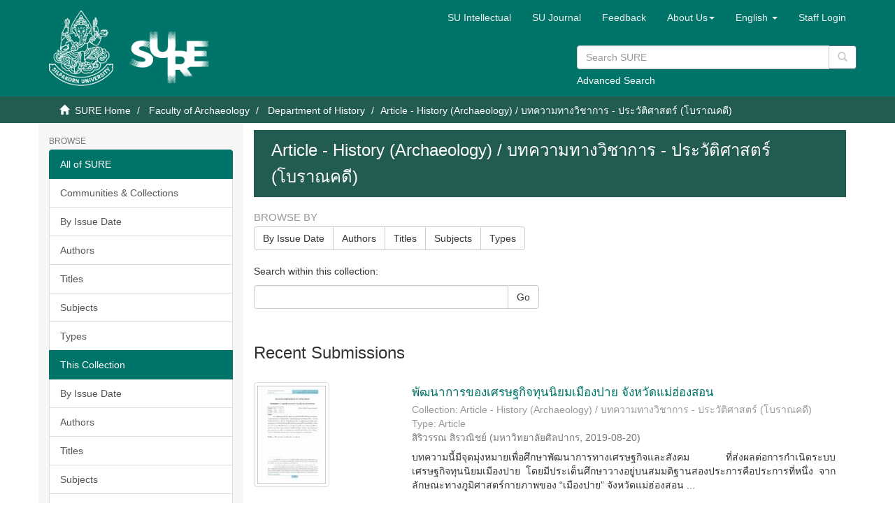

--- FILE ---
content_type: text/html;charset=utf-8
request_url: https://sure.su.ac.th/xmlui/handle/123456789/464;jsessionid=B36E1FB5F9C0215A9EC2E61765921485
body_size: 30933
content:
<!DOCTYPE html>
            <!--[if lt IE 7]> <html class="no-js lt-ie9 lt-ie8 lt-ie7" lang="en"> <![endif]-->
            <!--[if IE 7]>    <html class="no-js lt-ie9 lt-ie8" lang="en"> <![endif]-->
            <!--[if IE 8]>    <html class="no-js lt-ie9" lang="en"> <![endif]-->
            <!--[if gt IE 8]><!--> <html class="no-js" lang="en"> <!--<![endif]-->
            <head><META http-equiv="Content-Type" content="text/html; charset=UTF-8">
<meta content="text/html; charset=UTF-8" http-equiv="Content-Type">
<meta content="IE=edge,chrome=1" http-equiv="X-UA-Compatible">
<meta content="width=device-width,initial-scale=1" name="viewport">
<link rel="shortcut icon" href="/xmlui/themes/SU/images/favicon.ico">
<link rel="apple-touch-icon" href="/xmlui/themes/SU/images/apple-touch-icon.png">
<meta name="Generator" content="DSpace 6.3">
<link href="/xmlui/themes/SU/styles/main.css" rel="stylesheet">
<link href="/xmlui/themes/SU/styles/custom.css" rel="stylesheet">
<link href="/xmlui/themes/SU/../../static/js/jquery-typeahead/jquery.typeahead.min.css" rel="stylesheet">
<link type="application/rss+xml" rel="alternate" href="/xmlui/feed/rss_1.0/123456789/464">
<link type="application/rss+xml" rel="alternate" href="/xmlui/feed/rss_2.0/123456789/464">
<link type="application/atom+xml" rel="alternate" href="/xmlui/feed/atom_1.0/123456789/464">
<link type="application/opensearchdescription+xml" rel="search" href="https://sure.su.ac.th:443/xmlui/open-search/description.xml" title="DSpace">
<script>
                //Clear default text of empty text areas on focus
                function tFocus(element)
                {
                if (element.value == ' '){element.value='';}
                }
                //Clear default text of empty text areas on submit
                function tSubmit(form)
                {
                var defaultedElements = document.getElementsByTagName("textarea");
                for (var i=0; i != defaultedElements.length; i++){
                if (defaultedElements[i].value == ' '){
                defaultedElements[i].value='';}}
                }
                //Disable pressing 'enter' key to submit a form (otherwise pressing 'enter' causes a submission to start over)
                function disableEnterKey(e)
                {
                var key;

                if(window.event)
                key = window.event.keyCode;     //Internet Explorer
                else
                key = e.which;     //Firefox and Netscape

                if(key == 13)  //if "Enter" pressed, then disable!
                return false;
                else
                return true;
                }
            </script><!--[if lt IE 9]>
                <script src="/xmlui/themes/SU/vendor/html5shiv/dist/html5shiv.js"> </script>
                <script src="/xmlui/themes/SU/vendor/respond/dest/respond.min.js"> </script>
                <![endif]--><script src="/xmlui/themes/SU/vendor/modernizr/modernizr.js"> </script>
<title>Article - History (Archaeology) / บทความทางวิชาการ - ประวัติศาสตร์ (โบราณคดี)</title>
<script type="text/javascript" src="/xmlui/static/js/chartjs/chartjs2.4.min.js"></script>
</head><body>
<header>
<div role="navigation" class="navbar navbar-default navbar-static-top">
<div class="container">
<div class="navbar-header">
<button data-toggle="offcanvas" class="navbar-toggle" type="button"><span class="sr-only">Toggle navigation</span><span class="icon-bar"></span><span class="icon-bar"></span><span class="icon-bar"></span></button>
<div style="display: inline; color: #fff; float: left;">
<a class="navbar-brand" href="/xmlui/"><img style="float: left; height: 108px; width: 92px;" src="/xmlui/themes/SU/images/su-logo.png"></a><a class="navbar-brand" href="/xmlui/"><img style="float: left; height: 75px; width: 135px; margin-top: 30px" src="/xmlui/themes/SU/images/sure-logo.png"></a>
</div>
<div class="navbar-header pull-right visible-xs hidden-sm hidden-md hidden-lg">
<ul class="nav nav-pills pull-left ">
<li class="dropdown" id="ds-language-selection-xs">
<button data-toggle="dropdown" class="dropdown-toggle navbar-toggle navbar-link" role="button" href="#" id="language-dropdown-toggle-xs"><b aria-hidden="true" class="visible-xs glyphicon glyphicon-globe"></b></button>
<ul data-no-collapse="true" aria-labelledby="language-dropdown-toggle-xs" role="menu" class="dropdown-menu pull-right">
<li role="presentation">
<a href="https://sure.su.ac.th:443/xmlui/handle/123456789/464?locale-attribute=th">ไทย</a>
</li>
<li role="presentation" class="disabled">
<a href="https://sure.su.ac.th:443/xmlui/handle/123456789/464?locale-attribute=en">English</a>
</li>
</ul>
</li>
<li>
<form method="get" action="/xmlui/login" style="display: inline">
<button class="navbar-toggle navbar-link"><b aria-hidden="true" class="visible-xs glyphicon glyphicon-user"></b></button>
</form>
</li>
</ul>
</div>
</div>
<div class="navbar-header pull-right hidden-xs">
<div class="row">
<ul class="nav navbar-nav pull-left">
<li>
<a href="http://www.resource.lib.su.ac.th/academician/" target="_blank"><span class="hidden-xs">SU Intellectual</span></a>
</li>
</ul>
<ul class="nav navbar-nav pull-left">
<li>
<a href="http://www.resource.lib.su.ac.th/SURE/su_journal.php"><span class="hidden-xs">SU Journal</span></a>
</li>
</ul>
<ul class="nav navbar-nav pull-left">
<li>
<a href="/xmlui/report-problem">Feedback</a>
</li>
</ul>
<ul class="nav navbar-nav pull-left">
<li class="dropdown" id="ds-language-selection">
<a data-toggle="dropdown" class="dropdown-toggle" role="button" href="#" id="sure-menus-toggle"><span class="hidden-xs">About Us<b class="caret"></b></span></a>
<ul data-no-collapse="true" aria-labelledby="sure-menus-toggle" role="menu" class="dropdown-menu pull-right">
<li role="presentation">
<a href="#">Manual</a>
</li>
<li role="presentation">
<a href="http://www.resource.lib.su.ac.th/SURE/scope">Mission and Scope</a>
</li>
<li role="presentation">
<a href="#">Preservation Plan</a>
</li>
<li role="presentation">
<a href="#">Licenses</a>
</li>
<li role="presentation">
<a href="#">SURE Data Ethics</a>
</li>
<li role="presentation">
<a href="http://www.resource.lib.su.ac.th/SURE/contact">Contact Us</a>
</li>
</ul>
</li>
</ul>
<ul class="nav navbar-nav pull-left">
<li class="dropdown" id="ds-language-selection">
<a data-toggle="dropdown" class="dropdown-toggle" role="button" href="#" id="language-dropdown-toggle"><span class="hidden-xs">English&nbsp;<b class="caret"></b></span></a>
<ul data-no-collapse="true" aria-labelledby="language-dropdown-toggle" role="menu" class="dropdown-menu pull-right">
<li role="presentation">
<a href="?locale-attribute=th">ไทย</a>
</li>
<li role="presentation" class="disabled">
<a href="?locale-attribute=en">English</a>
</li>
</ul>
</li>
</ul>
<ul class="nav navbar-nav pull-left">
<li>
<a href="/xmlui/login"><span class="hidden-xs">Staff Login</span></a>
</li>
</ul>
<button type="button" class="navbar-toggle visible-sm" data-toggle="offcanvas"><span class="sr-only">Toggle navigation</span><span class="icon-bar"></span><span class="icon-bar"></span><span class="icon-bar"></span></button>
</div>
<div style="float: right; width: 400px; padding-top: 5px;" class="row">
<div class="ds-option-set" id="ds-search-option">
<form method="get" class="header-search-box" id="ds-search-form" action="/xmlui/discover">
<fieldset>
<p class="input-group">
<input placeholder="Search SURE" type="text" class="ds-text-field form-control" name="query"><span style="height: 35px;" class="input-group-btn"><button title="Go" style="background-color: #fff; color: #ccc;" class="ds-button-field btn btn-primary" type="submit"><span aria-hidden="true" class="glyphicon glyphicon-search"></span></button></span>
</p>
<div style="margin-top: -5px;">
<a href="/xmlui/discover">Advanced Search</a>
</div>
</fieldset>
</form>
</div>
</div>
</div>
</div>
</div>
<div style="height: 90px;" class="navbar navbar-default visible-xs">
<div style="width: 100%; padding-left: 30px;" class="row">
<div class="ds-option-set" id="ds-search-option">
<form method="get" class="header-search-box" id="ds-search-form" action="/xmlui/discover">
<fieldset>
<p class="input-group">
<input placeholder="Search SURE" type="text" class="ds-text-field form-control" name="query"><span style="height: 35px;" class="input-group-btn"><button title="Go" style="background-color: #fff; color: #ccc;" class="ds-button-field btn btn-primary" type="submit"><span aria-hidden="true" class="glyphicon glyphicon-search"></span></button></span>
</p>
<div style="margin-top: -5px;">
<a href="/xmlui/discover">Advanced Search</a>
</div>
</fieldset>
</form>
</div>
</div>
</div>
</header>
<div class="trail-wrapper hidden-print">
<div class="container">
<div class="row">
<div class="col-xs-12">
<div class="breadcrumb dropdown visible-xs">
<a data-toggle="dropdown" class="dropdown-toggle" role="button" href="#" id="trail-dropdown-toggle">Article - History (Archaeology) / บทความทางวิชาการ - ประวัติศาสตร์ (โบราณคดี)&nbsp;<b class="caret"></b></a>
<ul aria-labelledby="trail-dropdown-toggle" role="menu" class="dropdown-menu">
<li role="presentation">
<a role="menuitem" href="/xmlui/"><i aria-hidden="true" class="glyphicon glyphicon-home"></i>&nbsp;
                        SURE Home</a>
</li>
<li role="presentation">
<a role="menuitem" href="/xmlui/handle/123456789/905">Faculty of Archaeology</a>
</li>
<li role="presentation">
<a role="menuitem" href="/xmlui/handle/123456789/463">Department of History</a>
</li>
<li role="presentation" class="disabled">
<a href="#" role="menuitem">Article - History (Archaeology) / บทความทางวิชาการ - ประวัติศาสตร์ (โบราณคดี)</a>
</li>
</ul>
</div>
<ul class="breadcrumb hidden-xs">
<li>
<i aria-hidden="true" class="glyphicon glyphicon-home"></i>&nbsp;
            <a href="/xmlui/">SURE Home</a>
</li>
<li>
<a href="/xmlui/handle/123456789/905">Faculty of Archaeology</a>
</li>
<li>
<a href="/xmlui/handle/123456789/463">Department of History</a>
</li>
<li class="active">Article - History (Archaeology) / บทความทางวิชาการ - ประวัติศาสตร์ (โบราณคดี)</li>
</ul>
</div>
</div>
</div>
</div>
<div class="hidden" id="no-js-warning-wrapper">
<div id="no-js-warning">
<div class="notice failure">JavaScript is disabled for your browser. Some features of this site may not work without it.</div>
</div>
</div>
<div class="container" id="main-container">
<div class="row row-offcanvas row-offcanvas-right">
<div class="horizontal-slider clearfix">
<div role="navigation" id="sidebar" class="col-xs-6 col-sm-3 sidebar-offcanvas">
<div class="word-break hidden-print" id="ds-options">
<h2 class="ds-option-set-head  h6">Browse</h2>
<div id="aspect_viewArtifacts_Navigation_list_browse" class="list-group">
<a class="list-group-item active"><span class="h5 list-group-item-heading  h5">All of SURE</span></a><a href="/xmlui/community-list" class="list-group-item ds-option">Communities &amp; Collections</a><a href="/xmlui/browse?type=dateissued" class="list-group-item ds-option">By Issue Date</a><a href="/xmlui/browse?type=author" class="list-group-item ds-option">Authors</a><a href="/xmlui/browse?type=title" class="list-group-item ds-option">Titles</a><a href="/xmlui/browse?type=subject" class="list-group-item ds-option">Subjects</a><a href="/xmlui/browse?type=type" class="list-group-item ds-option">Types</a><a class="list-group-item active"><span class="h5 list-group-item-heading  h5">This Collection</span></a><a href="/xmlui/handle/123456789/464/browse?type=dateissued" class="list-group-item ds-option">By Issue Date</a><a href="/xmlui/handle/123456789/464/browse?type=author" class="list-group-item ds-option">Authors</a><a href="/xmlui/handle/123456789/464/browse?type=title" class="list-group-item ds-option">Titles</a><a href="/xmlui/handle/123456789/464/browse?type=subject" class="list-group-item ds-option">Subjects</a><a href="/xmlui/handle/123456789/464/browse?type=type" class="list-group-item ds-option">Types</a><a class="list-group-item active"><span class="h5 list-group-item-heading  h5">Recommended Subjects</span></a><a href="/xmlui/browse?type=subject&value=%E0%B8%88%E0%B8%B4%E0%B8%95%E0%B8%A3%E0%B8%81%E0%B8%A3%E0%B8%A3%E0%B8%A1" class="list-group-item ds-option">จิตรกรรม [48]</a><a href="/xmlui/browse?type=subject&value=%E0%B8%88%E0%B8%B4%E0%B8%95%E0%B8%A3%E0%B8%81%E0%B8%A3%E0%B8%A3%E0%B8%A1 -- %E0%B9%84%E0%B8%97%E0%B8%A2" class="list-group-item ds-option">จิตรกรรม -- ไทย [622]</a><a href="/xmlui/browse?type=subject&value=%E0%B8%A8%E0%B8%B4%E0%B8%A5%E0%B8%9B%E0%B8%81%E0%B8%A3%E0%B8%A3%E0%B8%A1" class="list-group-item ds-option">ศิลปกรรม [10]</a><a href="/xmlui/browse?type=subject&value=%E0%B8%A8%E0%B8%B4%E0%B8%A5%E0%B8%9B%E0%B8%81%E0%B8%A3%E0%B8%A3%E0%B8%A1 -- %E0%B9%84%E0%B8%97%E0%B8%A2" class="list-group-item ds-option">ศิลปกรรม -- ไทย [72]</a>
</div>
<h2 class="ds-option-set-head  h6">My Account</h2>
<div id="aspect_viewArtifacts_Navigation_list_account" class="list-group">
<a href="/xmlui/login" class="list-group-item ds-option">Staff Login</a>
</div>
<div id="aspect_viewArtifacts_Navigation_list_context" class="list-group"></div>
<div id="aspect_viewArtifacts_Navigation_list_administrative" class="list-group"></div>
<h2 class="ds-option-set-head  h6">Statistic</h2>
<div id="aspect_browseArtifacts_Navigation_list_infographic" class="list-group">
<a href="/xmlui/infographic?statType=search" class="list-group-item ds-option">Top Search Keyword</a><a href="/xmlui/infographic?statType=newItems" class="list-group-item ds-option">New Items</a><a href="/xmlui/infographic?statType=topAccess&accessType=view" class="list-group-item ds-option">Top Views</a><a href="/xmlui/infographic?statType=topAccess&accessType=download" class="list-group-item ds-option">Top Downloads</a>
</div>
<h2 class="ds-option-set-head  h6">Discover</h2>
<div id="aspect_discovery_Navigation_list_discovery" class="list-group">
<a class="list-group-item active"><span class="h5 list-group-item-heading  h5">Author</span></a><a href="/xmlui/handle/123456789/464/discover?filtertype=author&filter_relational_operator=equals&filter=Suphaphorn+Jindamaneerojana" class="list-group-item ds-option">Suphaphorn Jindamaneerojana (2)</a><a href="/xmlui/handle/123456789/464/discover?filtertype=author&filter_relational_operator=equals&filter=%E0%B8%AA%E0%B8%B8%E0%B8%A0%E0%B8%B2%E0%B8%A0%E0%B8%A3%E0%B8%93%E0%B9%8C+%E0%B8%88%E0%B8%B4%E0%B8%99%E0%B8%94%E0%B8%B2%E0%B8%A1%E0%B8%93%E0%B8%B5%E0%B9%82%E0%B8%A3%E0%B8%88%E0%B8%99%E0%B9%8C" class="list-group-item ds-option">สุภาภรณ์ จินดามณีโรจน์ (2)</a><a href="/xmlui/handle/123456789/464/discover?filtertype=author&filter_relational_operator=equals&filter=%E0%B8%AA%E0%B8%B4%E0%B8%A3%E0%B8%B4%E0%B8%A7%E0%B8%A3%E0%B8%A3%E0%B8%93+%E0%B8%AA%E0%B8%B4%E0%B8%A3%E0%B8%A7%E0%B8%93%E0%B8%B4%E0%B8%8A%E0%B8%A2%E0%B9%8C" class="list-group-item ds-option">สิริวรรณ สิรวณิชย์ (1)</a><a class="list-group-item active"><span class="h5 list-group-item-heading  h5">Subject</span></a><a href="/xmlui/handle/123456789/464/discover?filtertype=subject&filter_relational_operator=equals&filter=%E0%B8%81%E0%B8%B2%E0%B8%A3%E0%B8%9E%E0%B8%B1%E0%B8%92%E0%B8%99%E0%B8%B2%E0%B9%80%E0%B8%A8%E0%B8%A3%E0%B8%A9%E0%B8%90%E0%B8%81%E0%B8%B4%E0%B8%88+--+%E0%B9%84%E0%B8%97%E0%B8%A2+--+%E0%B9%81%E0%B8%A1%E0%B9%88%E0%B8%AE%E0%B9%88%E0%B8%AD%E0%B8%87%E0%B8%AA%E0%B8%AD%E0%B8%99+--+%E0%B8%9B%E0%B8%B2%E0%B8%A2" class="list-group-item ds-option">การพัฒนาเศรษฐกิจ -- ไทย -- แม่ฮ่องสอน -- ปาย (1)</a><a href="/xmlui/handle/123456789/464/discover?filtertype=subject&filter_relational_operator=equals&filter=%E0%B8%81%E0%B8%B2%E0%B8%A3%E0%B8%A5%E0%B8%B0%E0%B9%80%E0%B8%A5%E0%B9%88%E0%B8%99+--+%E0%B8%81%E0%B8%A3%E0%B8%B8%E0%B8%87%E0%B9%80%E0%B8%97%E0%B8%9E%E0%B8%AF+--+%E0%B8%9A%E0%B8%B2%E0%B8%87%E0%B8%A3%E0%B8%B0%E0%B8%A1%E0%B8%B2%E0%B8%94" class="list-group-item ds-option">การละเล่น -- กรุงเทพฯ -- บางระมาด (1)</a><a href="/xmlui/handle/123456789/464/discover?filtertype=subject&filter_relational_operator=equals&filter=%E0%B8%81%E0%B8%B2%E0%B8%A3%E0%B8%A5%E0%B8%B0%E0%B9%80%E0%B8%A5%E0%B9%88%E0%B8%99%E0%B8%82%E0%B8%AD%E0%B8%97%E0%B8%B2%E0%B8%99%E0%B8%81%E0%B8%A3%E0%B8%B0%E0%B8%A2%E0%B8%B2%E0%B8%AA%E0%B8%B2%E0%B8%A3%E0%B8%97" class="list-group-item ds-option">การละเล่นขอทานกระยาสารท (1)</a><a href="/xmlui/handle/123456789/464/discover?filtertype=subject&filter_relational_operator=equals&filter=%E0%B8%8A%E0%B8%B8%E0%B8%A1%E0%B8%8A%E0%B8%99%E0%B8%95%E0%B8%A5%E0%B8%B4%E0%B9%88%E0%B8%87%E0%B8%8A%E0%B8%B1%E0%B8%99" class="list-group-item ds-option">ชุมชนตลิ่งชัน (1)</a><a href="/xmlui/handle/123456789/464/discover?filtertype=subject&filter_relational_operator=equals&filter=%E0%B8%95%E0%B8%A5%E0%B8%B4%E0%B9%88%E0%B8%87%E0%B8%8A%E0%B8%B1%E0%B8%99+%28%E0%B8%81%E0%B8%A3%E0%B8%B8%E0%B8%87%E0%B9%80%E0%B8%97%E0%B8%9E%E0%B8%AF%29+--+%E0%B8%9B%E0%B8%A3%E0%B8%B0%E0%B8%A7%E0%B8%B1%E0%B8%95%E0%B8%B4%E0%B8%A8%E0%B8%B2%E0%B8%AA%E0%B8%95%E0%B8%A3%E0%B9%8C" class="list-group-item ds-option">ตลิ่งชัน (กรุงเทพฯ) -- ประวัติศาสตร์ (1)</a><a href="/xmlui/handle/123456789/464/search-filter?field=subject&filterorder=COUNT" class="list-group-item ds-option">... View More</a><a class="list-group-item active"><span class="h5 list-group-item-heading  h5">Date Issued</span></a><a href="/xmlui/handle/123456789/464/discover?filtertype=dateIssued&filter_relational_operator=equals&filter=2011" class="list-group-item ds-option">2011 (1)</a><a href="/xmlui/handle/123456789/464/discover?filtertype=dateIssued&filter_relational_operator=equals&filter=2012" class="list-group-item ds-option">2012 (1)</a><a href="/xmlui/handle/123456789/464/discover?filtertype=dateIssued&filter_relational_operator=equals&filter=2019" class="list-group-item ds-option">2019 (1)</a><a class="list-group-item active"><span class="h5 list-group-item-heading  h5">Has File(s)</span></a><a href="/xmlui/handle/123456789/464/discover?filtertype=has_content_in_original_bundle&filter_relational_operator=equals&filter=true" class="list-group-item ds-option">Yes (3)</a>
</div>
<div>
<h2 class="ds-option-set-head h6">RSS Feeds</h2>
<div class="ds-option-set list-group" id="ds-feed-option">
<a class="list-group-item" href="/xmlui/feed/rss_1.0/123456789/464"><img alt="feed" class="btn-xs" src="/xmlui/static/icons/feed.png">RSS 1.0</a><a class="list-group-item" href="/xmlui/feed/rss_2.0/123456789/464"><img alt="feed" class="btn-xs" src="/xmlui/static/icons/feed.png">RSS 2.0</a><a class="list-group-item" href="/xmlui/feed/atom_1.0/123456789/464"><img alt="feed" class="btn-xs" src="/xmlui/static/icons/feed.png">Atom</a>
</div>
</div>
</div>
</div>
<div class="col-xs-12 col-sm-12 col-md-9 main-content">
<div>
<h2 class="ds-div-head page-header first-page-header">Article - History (Archaeology) / บทความทางวิชาการ - ประวัติศาสตร์ (โบราณคดี)</h2>
<div id="aspect_artifactbrowser_CollectionViewer_div_collection-home" class="ds-static-div primary repository collection">
<div id="aspect_artifactbrowser_CollectionViewer_div_collection-search-browse" class="ds-static-div secondary search-browse">
<div id="aspect_browseArtifacts_CollectionBrowse_div_collection-browse" class="ds-static-div secondary browse">
<h3 class="ds-div-head">Browse by</h3>
<div id="aspect_browseArtifacts_CollectionBrowse_list_collection-browse" class="ds-static-div collection-browse">
<p class="ds-paragraph  btn-group">
<a href="/xmlui/handle/123456789/464/browse?type=dateissued" class=" btn btn-default ">By Issue Date</a><a href="/xmlui/handle/123456789/464/browse?type=author" class=" btn btn-default ">Authors</a><a href="/xmlui/handle/123456789/464/browse?type=title" class=" btn btn-default ">Titles</a><a href="/xmlui/handle/123456789/464/browse?type=subject" class=" btn btn-default ">Subjects</a><a href="/xmlui/handle/123456789/464/browse?type=type" class=" btn btn-default ">Types</a>
</p>
</div>
</div>
<form id="aspect_discovery_CollectionSearch_div_collection-search" class="ds-interactive-div secondary search" action="/xmlui/handle/123456789/464/discover" method="post" onsubmit="javascript:tSubmit(this);">
<p>Search within this collection:</p>
<div class="row">
<div id="aspect_discovery_CollectionSearch_p_search-query" class="col-sm-6">
<p class="input-group">
<input id="aspect_discovery_CollectionSearch_field_query" class="ds-text-field form-control" name="query" type="text" value=""><span class="input-group-btn"><button id="aspect_discovery_CollectionSearch_field_submit" class="ds-button-field btn btn-default" name="submit" type="submit">Go</button></span>
</p>
</div>
</div>
</form>
</div>
<div id="aspect_artifactbrowser_CollectionViewer_div_collection-view" class="ds-static-div secondary">
<!-- External Metadata URL: cocoon://metadata/handle/123456789/464/mets.xml-->
<div class="detail-view">&nbsp;
            
            </div>
</div>
<h3 class="ds-div-head">Recent Submissions</h3>
<div id="aspect_discovery_CollectionRecentSubmissions_div_collection-recent-submission" class="ds-static-div secondary recent-submission">
<ul class="ds-artifact-list list-unstyled">
<!-- External Metadata URL: cocoon://metadata/handle/123456789/15697/mets.xml?sections=dmdSec,fileSec&fileGrpTypes=THUMBNAIL-->
<li class="ds-artifact-item odd">
<div class="row">
<div class="thumbnail col-sm-3">
<img alt="Thumbnail" class="img-thumbnail" src="/xmlui/bitstream/handle/123456789/15697/Article_Siriwan_Sirawanit.pdf.jpg?sequence=4&isAllowed=y"></div>
<div class="artifact-description col-sm-9">
<h4 class="artifact-title">
<a href="/xmlui/handle/123456789/15697">พัฒนาการของเศรษฐกิจทุนนิยมเมืองปาย จังหวัดแม่ฮ่องสอน</a><span class="Z3988" title="ctx_ver=Z39.88-2004&amp;rft_val_fmt=info%3Aofi%2Ffmt%3Akev%3Amtx%3Adc&amp;rft_id=https%3A%2F%2Fsure.su.ac.th%2Fxmlui%2Fhandle%2F123456789%2F15697&amp;rfr_id=info%3Asid%2Fdspace.org%3Arepository&amp;">
	                    ﻿ 
	                </span>
</h4>
<div class="artifact-info">
<div>Collection: Article - History (Archaeology) / บทความทางวิชาการ - ประวัติศาสตร์ (โบราณคดี)</div>
<div>Type: Article</div>
<span class="author h4"><small><span>สิริวรรณ สิรวณิชย์</span></small></span> <span class="publisher-date h4"><small>(<span class="publisher">มหาวิทยาลัยศิลปากร</span>, <span class="date">2019-08-20</span>)</small></span>
</div>
<div class="artifact-abstract">บทความนี้มีจุดมุ่งหมายเพื่อศึกษาพัฒนาการทางเศรษฐกิจและสังคม ที่ส่งผลต่อการกำเนิดระบบเศรษฐกิจทุนนิยมเมืองปาย โดยมีประเด็นศึกษาวางอยู่บนสมมติฐานสองประการคือประการที่หนึ่ง จากลักษณะทางภูมิศาสตร์กายภาพของ &ldquo;เมืองปาย&rdquo; จังหวัดแม่ฮ่องสอน ...</div>
</div>
</div>
</li>
<!-- External Metadata URL: cocoon://metadata/handle/123456789/474/mets.xml?sections=dmdSec,fileSec&fileGrpTypes=THUMBNAIL-->
<li class="ds-artifact-item even">
<div class="row">
<div class="thumbnail col-sm-3">
<img alt="Thumbnail" class="img-thumbnail" src="/xmlui/bitstream/handle/123456789/474/fulltext.pdf.jpg?sequence=44&isAllowed=y"></div>
<div class="artifact-description col-sm-9">
<h4 class="artifact-title">
<a href="/xmlui/handle/123456789/474">ย่านตลิ่งชัน : ประวัติศาสตร์ พัฒนาการ และการเปลี่ยนแปลง</a><span class="Z3988" title="ctx_ver=Z39.88-2004&amp;rft_val_fmt=info%3Aofi%2Ffmt%3Akev%3Amtx%3Adc&amp;rft_id=https%3A%2F%2Fsure.su.ac.th%2Fxmlui%2Fhandle%2F123456789%2F474&amp;rfr_id=info%3Asid%2Fdspace.org%3Arepository&amp;">
	                    ﻿ 
	                </span>
</h4>
<div class="artifact-info">
<div>Collection: Article - History (Archaeology) / บทความทางวิชาการ - ประวัติศาสตร์ (โบราณคดี)</div>
<div>Type: Article</div>
<span class="author h4"><small><span>สุภาภรณ์ จินดามณีโรจน์</span>; <span>Suphaphorn Jindamaneerojana</span></small></span> <span class="publisher-date h4"><small>(<span class="publisher">มหาวิทยาลัยศิลปากร</span>, <span class="date">2012-01</span>)</small></span>
</div>
<div class="artifact-abstract">ย่านตลิ่งชันมีประวัติศาสตร์ พัฒนาการ และการเปลี่ยนแปลงมาช้านานนับแต่สมัยอยุธยาจนถึงปัจจุบัน เป็นพื้นที่ที่มีคุณค่าทั้งเชิงนิเวศและวัฒนธรรม เป็นดินแดนเครือข่ายสายนำ เคยเป็นพื้นที่สวนดั้งเดิม ที่นา และสวนผัก เป็นที่ตั้งถิ่ ...</div>
</div>
</div>
</li>
<!-- External Metadata URL: cocoon://metadata/handle/123456789/465/mets.xml?sections=dmdSec,fileSec&fileGrpTypes=THUMBNAIL-->
<li class="ds-artifact-item odd">
<div class="row">
<div class="thumbnail col-sm-3">
<img alt="Thumbnail" class="img-thumbnail" src="/xmlui/bitstream/handle/123456789/465/fulltext.pdf.jpg?sequence=44&isAllowed=y"></div>
<div class="artifact-description col-sm-9">
<h4 class="artifact-title">
<a href="/xmlui/handle/123456789/465">การละเล่นขอทานกระยาสารทกับวิถีชีวิตวัฒนธรรมของชาวคลองบ้านไทร แขวงบางระมาด เขตทวีวัฒนา กรุงเทพมหานคร</a><span class="Z3988" title="ctx_ver=Z39.88-2004&amp;rft_val_fmt=info%3Aofi%2Ffmt%3Akev%3Amtx%3Adc&amp;rft_id=https%3A%2F%2Fsure.su.ac.th%2Fxmlui%2Fhandle%2F123456789%2F465&amp;rfr_id=info%3Asid%2Fdspace.org%3Arepository&amp;">
	                    ﻿ 
	                </span>
</h4>
<div class="artifact-info">
<div>Collection: Article - History (Archaeology) / บทความทางวิชาการ - ประวัติศาสตร์ (โบราณคดี)</div>
<div>Type: Article</div>
<span class="author h4"><small><span>สุภาภรณ์ จินดามณีโรจน์</span>; <span>Suphaphorn Jindamaneerojana</span></small></span> <span class="publisher-date h4"><small>(<span class="publisher">มหาวิทยาลัยศิลปากร</span>, <span class="date">2011-07</span>)</small></span>
</div>
<div class="artifact-abstract">สองฝั่งคลอดบ้านไทร แวงบางละมาด เขตทวีวัฒนาในอดีตเคยเป็นชุมชนที่อาศัยเส้นทางคมนาคมทางน้ำเป็นหลัก ชาวบ้านส่วนใหญ่มีอาชีพทำนา ต่างยึดมั่นในประเพณีทางพุทธศาสนา และประเพณีหนึ่งที่สำคัญคือประเพณีวันสารทหรือวันสารทเดือนสิบที่นิ ...</div>
</div>
</div>
</li>
</ul>
</div>
</div>
</div>
<div class="visible-xs visible-sm">
<footer>
<div class="row">
<hr>
<div class="col-xs-7 col-sm-8">
<div>
<span>Copyright &nbsp;&copy;&nbsp; 2025 Silpakorn University Central Library All Rights Reserved.</span>
</div>
<div class="hidden-print"></div>
</div>
<div class="col-xs-5 col-sm-4 hidden-print">
<div class="pull-right">
<span class="theme-by">Theme by&nbsp;</span>
<br>
<a href="http://atmire.com" target="_blank" title="Atmire NV"><img src="/xmlui/themes/SU/images/atmire-logo-small.svg" alt="Atmire NV"></a>
</div>
</div>
</div>
<a class="hidden" href="/xmlui/htmlmap">&nbsp;</a>
<p>&nbsp;</p>
</footer>
</div>
</div>
</div>
</div>
<div class="hidden-xs hidden-sm">
<footer>
<div class="row">
<hr>
<div class="col-xs-7 col-sm-8">
<div>
<span>Copyright &nbsp;&copy;&nbsp; 2025 Silpakorn University Central Library All Rights Reserved.</span>
</div>
<div class="hidden-print"></div>
</div>
<div class="col-xs-5 col-sm-4 hidden-print">
<div class="pull-right">
<span class="theme-by">Theme by&nbsp;</span>
<br>
<a href="http://atmire.com" target="_blank" title="Atmire NV"><img src="/xmlui/themes/SU/images/atmire-logo-small.svg" alt="Atmire NV"></a>
</div>
</div>
</div>
<a class="hidden" href="/xmlui/htmlmap">&nbsp;</a>
<p>&nbsp;</p>
</footer>
</div>
</div>
<script type="text/javascript">
                         if(typeof window.publication === 'undefined'){
                            window.publication={};
                          };
                        window.publication.contextPath= '/xmlui';window.publication.themePath= '/xmlui/themes/SU/';</script><script>if(!window.DSpace){window.DSpace={};}window.DSpace.context_path='/xmlui';window.DSpace.theme_path='/xmlui/themes/SU/';</script><script src="/xmlui/themes/SU/scripts/theme.js"> </script><script>
                (function(i,s,o,g,r,a,m){i['GoogleAnalyticsObject']=r;i[r]=i[r]||function(){
                (i[r].q=i[r].q||[]).push(arguments)},i[r].l=1*new Date();a=s.createElement(o),
                m=s.getElementsByTagName(o)[0];a.async=1;a.src=g;m.parentNode.insertBefore(a,m)
                })(window,document,'script','//www.google-analytics.com/analytics.js','ga');

                ga('create', 'UA-144288565-1', 'sure.su.ac.th');
                ga('send', 'pageview');
            </script><script type="text/javascript" src="/xmlui/static/js/custom/site_helper.js"></script>
</body></html>


--- FILE ---
content_type: text/css;charset=ISO-8859-1
request_url: https://sure.su.ac.th/xmlui/themes/SU/styles/custom.css
body_size: 5622
content:

header .navbar-default {
    background-color: #007468;
	height: 138px;
}

header .navbar-brand img {
    vertical-align: bottom;
}

header .navbar div.logo-text {
	font-size: large;
    text-transform: uppercase;
	color: #fff;
	margin-top: 5px;
}

.header-search-box {
	width: 100%;  
	margin-top: 10px;
}

.header-search-box a {
	color: #fff;
	text-decoration: none;
}

.trail-wrapper {
    background-color: #225b50;
    color: #fff;
    border-bottom: none;
}

.trail-wrapper a {
    color: #fff;
    cursor: pointer;
}

.trail-wrapper .breadcrumb>li+li:before {
    color: #fff;
}

.trail-wrapper .breadcrumb>.active {
    color: #fff;
}

h2.ds-div-head.page-header.first-page-header:first-of-type, #aspect_artifactbrowser_ItemViewer_div_item-view .item-summary-view-metadata h2 {
    color: white;
    line-height: 38px;
    background-color: #225b50;
    /*margin: -20px -15px 25px -15px;*/
    padding-left: 25px;
    padding-bottom: 10px;
    font-size: x-large;
    padding-top: 10px; /* added */
    margin-top: -10px; /* added */
}

.list-group-item.active, .list-group-item.active:hover, .list-group-item.active:focus {
    z-index: 2;
    color: #fff;
    background-color: #007468;
    border-color: #007468;
}

li.ds-artifact-item {
    padding-top: 15px;
    padding-bottom: 15px;
}

li.ds-artifact-item>div.row{
	margin: 0;
}

#ds-options {
    padding-top: 20px;
    padding-left: 15px;
}

@media (min-width: 768px) {
	#ds-options {
	    padding-right: 0px;
	    padding-left: 0px;
	}	
}


.btn-primary {
    color: #fff;
    background-color: #007468;
    border-color: #566b81;
}

a {
    color: #007468;
    text-decoration: none;
}

span.searchword {
	background-color: #1FD1BF;
}

/* Search history */
table.discovery-filters td.filter-controls{
    width: 70px;
}

.history_container {
	position: fixed; 
	background-color: #6d859c; 
	margin-top: 40px; 
	margin-left: -365px; 
	display: inline; 
	float: right; 
	z-index: 1000;
	width: 350px;
}

.history_container select {
	height: 100%;
}

table.discovery-filters input.filter-control.filter-history{
    background-image: url('../../images/history.png');
}

.administrative div.ds-form-item {
	margin-bottom: 10px;
}

.homepage-comm-list {
	padding-top: 10px;
    margin-left: 0px;
}

.community-gallery-item {
	padding-top: 15px;
    min-width: 250px;
    min-height: 220px;
    float: left;
    width: 33.3%;
    padding-right: 5px;
    text-align: center;
}

.community-gallery-item img {
	max-width: 240px;
	max-height: 130px;
}

.community-gallery-title {
	font-size: small;	
	padding-top: 5px;
}

.community-gallery-title a {
	color: black;
	font-weight: bold;
}

.item-page-field-wrapper h5 {
    font-weight: bold;
}

.metadata-row {
	padding: 8px;
    line-height: 1.428571429;
    vertical-align: top;
    border-bottom: 1px solid #ddd;
    margin-left: 0px
}

.metadata-label {
	font-weight: bold;
}

/*  Report feature  */
#aspect_administrative_custom_ReportBrowser_div_report-home select {
	padding: 6px 12px;
    font-size: 14px;
    line-height: 1.428571429;
    color: #555;
    background-color: #fff;
    background-image: none;
    border: 1px solid #ccc;
    border-radius: 4px;
    vertical-align: middle;
    -webkit-box-shadow: inset 0 1px 1px rgba(0,0,0,0.075);
    box-shadow: inset 0 1px 1px rgba(0,0,0,0.075);
    -webkit-transition: border-color ease-in-out 0.15s,box-shadow ease-in-out 0.15s;
    -o-transition: border-color ease-in-out 0.15s,box-shadow ease-in-out 0.15s;
    transition: border-color ease-in-out 0.15s,box-shadow ease-in-out 0.15s;
}

.thumbnail>img, .thumbnail a>img {
    max-width: 150px;
    max-height: 150px;
    float: left;
}

#aspect_artifactbrowser_CommunityViewer_div_community-view  img.img-responsive {
	max-width: 150px;
    max-height: 150px;
}

#first-page-header-filler {
    background-color: #106470;
    height: 38px;
    margin-bottom: -36px;
}

img.img-thumbnail-badge {
	border: none;
	position: absolute;
    top:-1rem;
    left:-2rem;
    height: 48px;
}

a>img.discover-img-thumbnail-badge, img.item-view-img-thumbnail-badge {
	border: none;
	position: absolute;
    top:-1rem;
    left:-0.4rem;
    height: 48px;
}

.control-label.required-custom::after {
    content: "* (Required)";
    color: red;
}

div.artifact-collection {
	color: #225b50;
	font-weight: bold;
}

@media screen and (max-width: 480px) {
  div.file-metadata {
	float: left;
    width: 300px;
	}
}

@media screen and (min-width: 481px) {
  div.file-metadata {
	float: left;
    width: 60%;
	}
}

div.file-wrapper {
	padding-top: 10px;
	width: 100%;
	text-align: left;
}

#aspect_artifactbrowser_ItemViewer_list_navbar-list {
    margin-left: 0px;
    text-align: center;
    min-height: 35px;
	padding-bottom: 20px;
}

#aspect_artifactbrowser_ItemViewer_list_navbar-list li {
    display: inline;
}

#aspect_artifactbrowser_ItemViewer_list_navbar-list li:first-child {
    float: left;
}

#aspect_artifactbrowser_ItemViewer_list_navbar-list li:last-child {
    float: right;
}

#aspect_artifactbrowser_CommunityViewer_div_community-home {
	display: none;
}

.stat-summary-container {
	margin-top: 50px;
}

.stat-summary-header {
    text-align: center;
    background-color: #007468;
    color: white;
}

.stat-summary-highlight {
    text-align: center;
    font-size: x-large;
}

.stat-summary-value {
    text-align: right;
}

#myChart {
	margin-top: 30px;
}

a.bitstream-play {
	cursor: pointer;	
}

div.bitstream-list-item {
	margin-top: 10px;	
}

.ds-artifact-list .artifact-info {
    color: #999;
    margin: 0px 0px 8px 0px;
}

.artifact-info .abstract {
    margin: 8px 0px 0px 0px;
}





--- FILE ---
content_type: application/javascript;charset=ISO-8859-1
request_url: https://sure.su.ac.th/xmlui/static/js/custom/site_helper.js
body_size: 21513
content:
(function ($) {
	let LINK_SURVEY = 'https://forms.office.com/r/E4zC9CV7xC';
	// let SHOW_CONSENT = false;
	let IS_SHOW_ALERT = true;

	$(document).ready(function () {
		initCommunityStatistics();
		initReportProblemForm();
		initBrowseNavigation();
		initItemStatistics();
		initialSurveyLink();
	});

	// ===== Open survey link [Begin] =====
	function createModal(mainContainer) {
		if (mainContainer.length > 0) {
			const consentText = 'ขอความร่วมมือตอบแบบสอบถามการใช้งานคลังปัญญามหาวิทยาลัย เพื่อนำไปพัฒนาการบริการ';
			const consentDesc = 'ขอสงวนสิทธิ์เกี่ยวกับทรัพย์สินทางปัญญา โดยมหาวิทยาลัยศิลปากร ใช้เพื่อการศึกษาเท่านั้น ห้ามผู้ใดทำซ้ำ คัดลอก ลอกเลียน ดัดแปลง ปลอมแปลง จัดเผยแพร่ จำหน่าย ให้เช่า เข้าครอบครอง เรียกดึงข้อมูล บันทึก ส่งผ่าน หรือกระทำการใด ๆ เกี่ยวกับสิทธิและทรัพย์สินทางปัญญาของคลังปัญญา โดยไม่ชอบด้วยกฎหมาย หรือโดยไม่ได้รับอนุญาตอย่างเป็นทางการ';

			let modal = `<div class="modal fade" id="modalConsent" tabindex="-1" role="dialog" aria-hidden="true">
				<div class="modal-dialog modal-dialog-centered" role="document">
					<div class="modal-content">
					<div class="modal-header">
						<h5 class="modal-title">เอกสาร</h5>
						<button style="margin-top:-20px;" type="button" class="close" data-dismiss="modal" aria-label="Close">
						<span aria-hidden="true">&times;</span>
						</button>
					</div>
					<div class="modal-body">
						<div>
						<p style="font-size:18px; font-weight:bold;">${consentText}</p>
						<div style="padding: 10px 0;">
							กด Link เข้าไปที่ <a href="${LINK_SURVEY}" target="_blank">${LINK_SURVEY}</a>
						</div>
						<p style="line-height:25px;">${consentDesc}</p>
						</div>
						<input id="hiddenLink" type="hidden" value="" />
						<input id="hiddenStorageKey" type="hidden" value="" />
					</div>
					<div class="modal-footer">
						<button id="btnDownloadContentModal" type="button" class="btn btn-primary">ดาวน์โหลด</button>
						<button type="button" class="btn btn-secondary" data-dismiss="modal">ปิด</button>
					</div>
					</div>
				</div>
				</div>`

			mainContainer.append(modal);
			onClickDownloadInModal();
		}
	}

	function onClickDownloadInModal() {
		$('#btnDownloadContentModal').on('click', function () {
			const myModal = $('#modalConsent');
			const hiddenLinkElement = myModal.find('#hiddenLink');

			myModal.modal('hide');

			window.open(
				hiddenLinkElement.val(),
				'_blank'
			);

			const hiddenStorageElement = myModal.find('#hiddenStorageKey');
			const storageKey = hiddenStorageElement.val();

			if (IS_SHOW_ALERT === true) {
				setTimeout(() => {
					if (getUserHasClicked(storageKey) == "0") {

						let popup = openLinkSurveyInNewTab();
						if (!foundBlockPopup(popup)) {
							setUserHasClicked(storageKey, "1");
						} else {
							alert("เบราว์เซอร์บล็อก Popup!\nแต่คุณยังสามารถดาวน์โหลดไฟล์นี้ได้อยู่!\n\nกรุณาอนุญาตการเปิด Popup\nระบบจะได้ไม่แจ้งเตือนอีกต่อไป\nขอความร่วมมือเพื่อทำแบบสอบถามการใช้งานคลังปัญญามหาวิทยาลัย (ขอบคุณค่ะ)");
						}
					}
				}, 800);
			} else {
				openSurvey(storageKey);
			}

			hiddenLinkElement.val('');
			hiddenStorageElement.val('');
		});

	}

	function makeDownloadBtnCanOpenModal(btn, storageKey) {
		const modalHtml = $('#modalConsent');
		for (let i = 0; i < btn.length; i++) {
			let element = btn[i];
			let link = element.href;
			element.setAttribute("data-index", i);
			element.setAttribute("data-link", link);
			element.addEventListener('click', function () {
				modalHtml.find('#hiddenLink').val(link);
				modalHtml.find('#hiddenStorageKey').val(storageKey);
				modalHtml.modal('show');
			})
			element.setAttribute('href', 'javascript:void(0)');
			element.removeAttribute('target');
		}
	}

	function initialSurveyLink() {
		let parentDiv = $('#aspect_artifactbrowser_ItemViewer_div_item-view');
		// Page Item Detail show simple
		if (parentDiv.length > 0) {
			createModal($('#main-container'));

			const borderColor = '1px dashed #f3f3f3';
			const paddingBottom = 'padding-bottom: 5px';

			const storageKey = 'OPENED_ITEM_DETAIL';
			let divList = parentDiv.find('.bitstream-list-item');
			if (divList.length > 0) {
				let btn = divList.find('a');
				makeDownloadBtnCanOpenModal(btn, storageKey);

				// add consent text for page simple detail
				/*if (SHOW_CONSENT === true) {
					let classSelector = '.item-page-field-wrapper';
					let fileListForAddConsent = parentDiv.find(classSelector).length > 0 ? parentDiv.find(classSelector)[0] : null;
					if (fileListForAddConsent !== null) {
						let row = $(fileListForAddConsent).parent();
						let styleOfSimpleDetail = `${paddingBottom};  border-bottom:${borderColor};`;
						createConsentHtml(styleOfSimpleDetail, row, storageKey);
					}
				} */

			}

			// Page Item Detail Show full

			let fileLinkList = parentDiv.find('.file-list');
			if (fileLinkList.length > 0) {
				let aBtn = fileLinkList.find('a');
				makeDownloadBtnCanOpenModal(aBtn, storageKey);

				/*if (SHOW_CONSENT === true) {
					let styleOfFullDetail = `${paddingBottom};  border-bottom:${borderColor}; border-top:${borderColor}`;
					createConsentHtml(styleOfFullDetail, fileLinkList, storageKey);
				} */
			}



		}

		//Page discovery
		let divDiscoveryParent = $('#aspect_discovery_SimpleSearch_div_search-results');
		if (divDiscoveryParent.length > 0) {
			createModal($('#main-container'));

			let itemList = divDiscoveryParent.find('.discovery-file-list .file-link');
			if (itemList.length > 0) {
				let btnLinkSurvey = itemList.find('a');
				makeDownloadBtnCanOpenModal(btnLinkSurvey, 'OPENED_DISCOVERY');
			}
		}
	}

	function createConsentHtml(style, row, storageKey) {
		const consentText = 'ขอความร่วมมือตอบแบบสอบถามการใช้งานคลังปัญญามหาวิทยาลัย เพื่อนำไปพัฒนาการบริการ';
		const consentDesc = 'ขอสงวนสิทธิ์เกี่ยวกับทรัพย์สินทางปัญญา โดยมหาวิทยาลัยศิลปากร ใช้เพื่อการศึกษาเท่านั้น ห้ามผู้ใดทำซ้ำ คัดลอก ลอกเลียน ดัดแปลง ปลอมแปลง จัดเผยแพร่ จำหน่าย ให้เช่า เข้าครอบครอง เรียกดึงข้อมูล บันทึก ส่งผ่าน หรือกระทำการใด ๆ เกี่ยวกับสิทธิและทรัพย์สินทางปัญญาของคลังปัญญา โดยไม่ชอบด้วยกฎหมาย หรือโดยไม่ได้รับอนุญาตอย่างเป็นทางการ';
		row.prepend(`<div style="${style}">
					<h4>${consentText}</h4>
					<div style="padding-bottom: 5px;">
						กด Link เข้าไปที่ <a href="javascript:void(0)" class="spanConsentLink">${LINK_SURVEY}</a>
					</div>
					<p>${consentDesc}</p>
					</div>`);

		$('.spanConsentLink').on('click', function () {
			openLinkSurveyInNewTab();
			setUserHasClicked(storageKey, "1");
		});
	}

	function openSurvey(storageKey) {
		if (getUserHasClicked(storageKey) === "0") {
			setUserHasClicked(storageKey, "1");
			openLinkSurveyInNewTab();
		}
	} 

	function getUserHasClicked(storageKey) {
		return localStorage.getItem(storageKey) || "0";
	}

	function setUserHasClicked(storageKey, clickedVal) {
		localStorage.setItem(storageKey, clickedVal);
	}

	function foundBlockPopup(popup) {
		return !popup || popup.closed || typeof popup.closed === "undefined";
	}

	function openLinkSurveyInNewTab() {

		let popup = window.open(LINK_SURVEY, "_blank");

		// if (foundBlockPopup(popup)) {
		// 	alert("เบราว์เซอร์บล็อก Popup! \nกรุณาอนุญาตการเปิด Link เพื่อทำแบบสอบถาม ระบบจะได้ไม่แจ้งเตือนอีกในภายหลัง");
		// }

		return popup;

	}
	// ===== Open survey link [End] =====

	function initReportProblemForm() {
		if ($('#aspect_artifactbrowser_custom_ReportProblemForm_field_attachment').length) {
			$('#aspect_artifactbrowser_custom_ReportProblemForm_field_attachment').attr('accept', 'video/*,image/*,application/pdf');
		}
	}

	function initBrowseNavigation() {

		var container = null;
		if ($('#aspect_artifactbrowser_ConfigurableBrowse_div_browse-by-subject-results').length) {
			container = '#aspect_artifactbrowser_ConfigurableBrowse_div_browse-by-subject-results';
		}

		if ($('#aspect_artifactbrowser_ConfigurableBrowse_div_browse-by-title-results').length) {
			container = '#aspect_artifactbrowser_ConfigurableBrowse_div_browse-by-title-results';
		}

		if (container && $('#aspect_artifactbrowser_ConfigurableBrowse_field_browse_src').length) {
			var src = $('#aspect_artifactbrowser_ConfigurableBrowse_field_browse_src').val();
			var offset = parseInt($('#aspect_artifactbrowser_ConfigurableBrowse_field_browse_offset').val(), 10);
			var total = parseInt($('#aspect_artifactbrowser_ConfigurableBrowse_field_browse_total').val(), 10);

			var items = $(container).find('h4.artifact-title');
			for (var i = 0; i < items.length; i += 1) {
				var a = $(items[i]).find('a');

				var qs = "?src=" + encodeURIComponent(src) + "&browseOffset=" + (offset + i);
				if (offset + i == 0) qs += "&firstItem=true";
				if (offset + i == total - 1) qs += "&lastItem=true";

				qs += "&offset=" + offset;

				$(a).attr('href', $(a).attr('href') + qs);
			}
		}
	}

	function initItemStatistics() {
		if ($('#aspect_artifactbrowser_ItemViewer_field_isViewStat').length) {
			const yearlyStats = JSON.parse($("input[name='item_stat_yearly']").val());

			const downloadStatData = [];
			const viewStatData = [];
			const labels = [];

			for (let i = 0; i < yearlyStats.length; i += 1) {
				const stat = yearlyStats[i];
				if (!labels.includes(`${stat.year}`)) {
					labels.push(`${stat.year}`);
				}

				if (stat.accessType === 'view') {
					viewStatData.push(stat.total);
				} else {
					downloadStatData.push(stat.total);
				}
			}

			const data = {
				labels: labels,
				datasets: [
					{
						label: $("input[name='T_stat_totalView']").val(),
						data: viewStatData,
						borderColor: '#225b50',
						fill: false,
						backgroundColor: '#225b50',
					},
					{
						label: $("input[name='T_stat_totalDownload']").val(),
						data: downloadStatData,
						borderColor: '#f59440',
						fill: false,
						backgroundColor: '#f59440',
					}
				]
			};

			const config = {
				type: 'line',
				data: data,
				options: {
					responsive: true,
					plugins: {
						legend: {
							position: 'top',
						},
						title: {
							display: true,
							text: 'Chart.js Line Chart'
						}
					},
					scales: {
						y: {
							min: 0,
							max: 10
						}
					}
				},
			};

			var ctx = document.getElementById('myChart').getContext('2d');
			var chart = new Chart(ctx, {
				// The type of chart we want to create
				type: 'line',

				// The data for our dataset
				data: data,

				// Configuration options go here
				options: {
					responsive: true,
					legend: {
						position: 'bottom',
					},
				},
			});

			var lbl = {
				viewStat: $("input[name='T_stat_viewStat']").val(),
				downloadStat: $("input[name='T_stat_downloadStat']").val(),
				today: $("input[name='T_stat_today']").val(),
				thisWeek: $("input[name='T_stat_thisWeek']").val(),
				thisMonth: $("input[name='T_stat_thisMonth']").val(),
				thisYear: $("input[name='T_stat_thisYear']").val()
			}

			var statValue = JSON.parse($("input[name='item_stat_summary']").val());

			var viewContainer = '#aspect_artifactbrowser_ItemViewer_div_item-view';
			var viewCount = `
			<div class="col-lg-6 col-md-12 box-bottom">
			    <table class="table table-bordered stat-summary">
			        <thead>
			            <tr>
			                <th class="stat-summary-header" scope="col" colspan="2">${lbl.viewStat}</th>
			            </tr>
			        </thead>
			        <tbody>
			            <tr>
			                <th class="stat-summary-highlight" scope="row" colspan="2">${statValue.totalView.toLocaleString()}</th>
			            </tr>
			            <tr>
			                <th scope="row">${lbl.today}</th>
			                <td class="stat-summary-value">${statValue.viewToday.toLocaleString()}</td>
			            </tr>
			            <tr>
			                <th scope="row">${lbl.thisWeek}</th>
			                <td class="stat-summary-value">${statValue.viewThisWeek.toLocaleString()}</td>
			            </tr>
			            <tr>
			                <th scope="row">${lbl.thisMonth}</th>
			                <td class="stat-summary-value">${statValue.viewThisMonth.toLocaleString()}</td>
			            </tr>
			            <tr>
				            <th scope="row">${lbl.thisYear}</th>
			                <td class="stat-summary-value">${statValue.viewThisYear.toLocaleString()}</td>
			            </tr>
			        </tbody>
			    </table>
			</div>`;

			var downloadCount = `
			<div class="col-lg-6 col-md-12 box-bottom">
			    <table class="table table-bordered stat-summary">
			        <thead>
			            <tr>
			                <th class="stat-summary-header" scope="col" colspan="2">${lbl.downloadStat}</th>
			            </tr>
			        </thead>
			        <tbody>
			            <tr>
			                <th class="stat-summary-highlight" scope="row" colspan="2">${statValue.totalDownload.toLocaleString()}</th>
			            </tr>
			            <tr>
			                <th scope="row">${lbl.today}</th>
			                <td class="stat-summary-value">${statValue.downloadToday.toLocaleString()}</td>
			            </tr>
			            <tr>
			                <th class="ftable" scope="row">${lbl.thisWeek}</th>
			                <td class="stat-summary-value">${statValue.downloadThisWeek.toLocaleString()}</td>
			            </tr>
			            <tr>
			                <th class="ftable" scope="row">${lbl.thisMonth}</th>
			                <td class="stat-summary-value">${statValue.downloadThisMonth.toLocaleString()}</td>
			            </tr>
			            <tr>
			            <th class="ftable" scope="row">${lbl.thisYear}</th>
		                <td class="stat-summary-value">${statValue.downloadThisYear.toLocaleString()}</td>
			            </tr>
			        </tbody>
			    </table>
			</div>`;

			$(viewContainer).append(`
			<div class="row stat-summary-container">
				${viewCount}
				${downloadCount}
			</div>
			`);

		}
	}

	function initCommunityStatistics() {
		var isViewStat = $("input[name='isViewStat']").length > 0;

		// This container is hidden by default unless we found that user is not viewing statistic.
		var container = '#aspect_artifactbrowser_CommunityViewer_div_community-home';

		if (!$(container).length) return;

		if (!isViewStat) {
			$(container).css({ 'display': 'block' });
			return;
		}


		console.log('initCommunityStatistics!!');

		var reportHead = $("input[name='T_stat_head']").val();
		var chartContainer = '#aspect_artifactbrowser_CommunityViewer_div_statistic-view';
		$(chartContainer).html('');
		$(chartContainer).append(`
				<div>
					<h3>${reportHead}</h3>
					<canvas id="myChart"></canvas>
				</div>
		`);

		const yearlyStats = JSON.parse($("input[name='item_stat_yearly']").val());

		const downloadStatData = [];
		const viewStatData = [];
		const labels = [];

		for (let i = 0; i < yearlyStats.length; i += 1) {
			const stat = yearlyStats[i];
			if (!labels.includes(`${stat.year}`)) {
				labels.push(`${stat.year}`);
			}

			if (stat.accessType === 'view') {
				viewStatData.push(stat.total);
			} else {
				downloadStatData.push(stat.total);
			}
		}

		const data = {
			labels: labels,
			datasets: [
				{
					label: $("input[name='T_stat_totalView']").val(),
					data: viewStatData,
					borderColor: '#225b50',
					fill: false,
					backgroundColor: '#225b50',
				},
				{
					label: $("input[name='T_stat_totalDownload']").val(),
					data: downloadStatData,
					borderColor: '#f59440',
					fill: false,
					backgroundColor: '#f59440',
				}
			]
		};

		const config = {
			type: 'line',
			data: data,
			options: {
				responsive: true,
				plugins: {
					legend: {
						position: 'top',
					},
					title: {
						display: true,
						text: 'Chart.js Line Chart'
					}
				},
				scales: {
					y: {
						min: 0,
						max: 10
					}
				}
			},
		};

		var ctx = document.getElementById('myChart').getContext('2d');
		var chart = new Chart(ctx, {
			// The type of chart we want to create
			type: 'line',

			// The data for our dataset
			data: data,

			// Configuration options go here
			options: {
				responsive: true,
				legend: {
					position: 'bottom',
				},
			},
		});


		var lbl = {
			viewStat: $("input[name='T_stat_viewStat']").val(),
			downloadStat: $("input[name='T_stat_downloadStat']").val(),
			today: $("input[name='T_stat_today']").val(),
			thisWeek: $("input[name='T_stat_thisWeek']").val(),
			thisMonth: $("input[name='T_stat_thisMonth']").val(),
			thisYear: $("input[name='T_stat_thisYear']").val()
		}

		var statValue = JSON.parse($("input[name='item_stat_summary']").val());

		var viewContainer = '#aspect_artifactbrowser_CommunityViewer_div_statistic-view';
		var viewCount = `
		<div class="col-lg-6 col-md-12 box-bottom">
		    <table class="table table-bordered stat-summary">
		        <thead>
		            <tr>
		                <th class="stat-summary-header" scope="col" colspan="2">${lbl.viewStat}</th>
		            </tr>
		        </thead>
		        <tbody>
		            <tr>
		                <th class="stat-summary-highlight" scope="row" colspan="2">${statValue.totalView.toLocaleString()}</th>
		            </tr>
		            <tr>
		                <th scope="row">${lbl.today}</th>
		                <td class="stat-summary-value">${statValue.viewToday.toLocaleString()}</td>
		            </tr>
		            <tr>
		                <th scope="row">${lbl.thisWeek}</th>
		                <td class="stat-summary-value">${statValue.viewThisWeek.toLocaleString()}</td>
		            </tr>
		            <tr>
		                <th scope="row">${lbl.thisMonth}</th>
		                <td class="stat-summary-value">${statValue.viewThisMonth.toLocaleString()}</td>
		            </tr>
		            <tr>
			            <th scope="row">${lbl.thisYear}</th>
		                <td class="stat-summary-value">${statValue.viewThisYear.toLocaleString()}</td>
		            </tr>
		        </tbody>
		    </table>
		</div>`;

		var downloadCount = `
		<div class="col-lg-6 col-md-12 box-bottom">
		    <table class="table table-bordered stat-summary">
		        <thead>
		            <tr>
		                <th class="stat-summary-header" scope="col" colspan="2">${lbl.downloadStat}</th>
		            </tr>
		        </thead>
		        <tbody>
		            <tr>
		                <th class="stat-summary-highlight" scope="row" colspan="2">${statValue.totalDownload.toLocaleString()}</th>
		            </tr>
		            <tr>
		                <th scope="row">${lbl.today}</th>
		                <td class="stat-summary-value">${statValue.downloadToday.toLocaleString()}</td>
		            </tr>
		            <tr>
		                <th class="ftable" scope="row">${lbl.thisWeek}</th>
		                <td class="stat-summary-value">${statValue.downloadThisWeek.toLocaleString()}</td>
		            </tr>
		            <tr>
		                <th class="ftable" scope="row">${lbl.thisMonth}</th>
		                <td class="stat-summary-value">${statValue.downloadThisMonth.toLocaleString()}</td>
		            </tr>
		            <tr>
		            <th class="ftable" scope="row">${lbl.thisYear}</th>
	                <td class="stat-summary-value">${statValue.downloadThisYear.toLocaleString()}</td>
		            </tr>
		        </tbody>
		    </table>
		</div>`;

		$(viewContainer).append(`
			<div class="row stat-summary-container">
				${viewCount}
				${downloadCount}
			</div>
		`);
	}


	function isHomePage() {
		return location.pathname == (window.DSpace.context_path + '/');
	}

})(jQuery);
